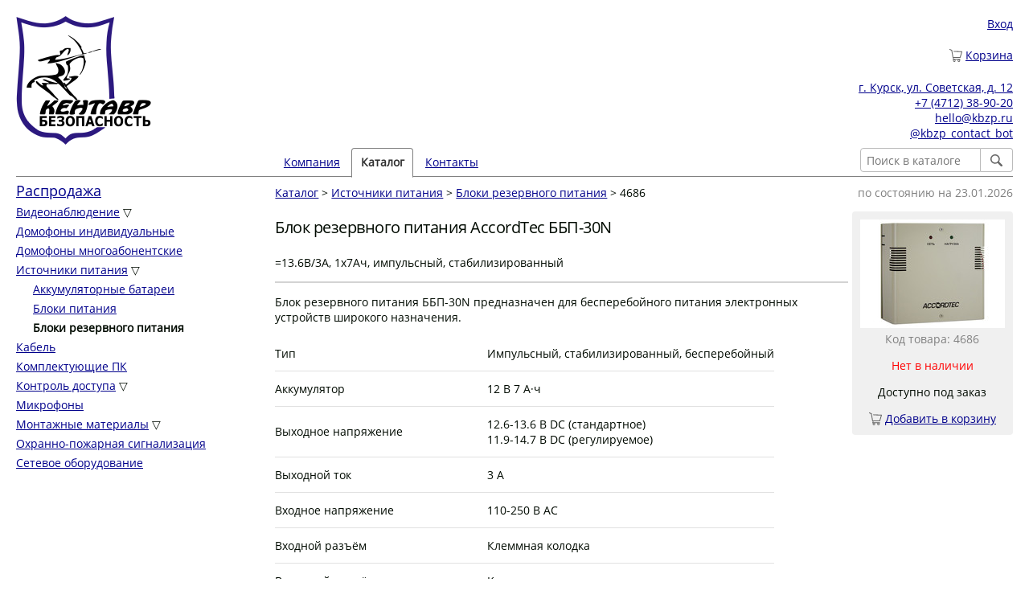

--- FILE ---
content_type: text/html; charset=utf-8
request_url: https://kbzp.ru/catalog/istochniki-pitaniya/bloki-rezervnogo-pitaniya/4686/
body_size: 3852
content:
<!DOCTYPE html>
<html lang="ru">

<head>
<title>Блок резервного питания AccordTec ББП-30N</title>
<meta charset="utf-8">
<link rel="stylesheet" type="text/css" href="/static/css/base.css">
<link rel="icon" href="/static/img/favicon.svg" sizes="any" type="image/svg+xml">
<link rel="icon" href="/static/img/favicon.png" sizes="128x128" type="image/png">
<link rel="icon" href="/static/img/favicon.ico" sizes="16x16" type="image/x-icon">
<meta name="viewport" content="width=device-width, initial-scale=1">
<meta name="description" content="=13.6В/3А, 1х7Ач, импульсный, стабилизированный">
<script src="/static/js/dollardom.min.js"></script>

<link rel="stylesheet" type="text/css" href="/static/css/modal-image.css">

<script nonce="b61qY02AVva0CrpK9xoxuw==">
$dom.onready(
	function() {
		$dom.get("#categories-dropdown")[0].onchange = function() {
			if (this.selectedIndex != 0)
				window.location.href='/catalog/'+this.value+'/';
		};

		$dom.get('.autofocus').forEach(function(e) { e.focus() });
	}
);
</script>


</head>
<body>
<div class="container">
	<div class="header row">
		<div class="three columns logo">
			<a href="/"><img src="/static/img/kb-logo.png" alt="логотип Кентавр Безопасность"></a>
		</div>
		<div class="nine columns info">
			<div class="user-info br">
				
					
					
					<a href="/user/login/?next=/catalog/istochniki-pitaniya/bloki-rezervnogo-pitaniya/4686/" rel="nofollow">Вход</a>
					
				
			</div>

			<div class="cart-info br"><i class="icon icon-cart-empty"></i>
				
				
					<a href="/user/cart/" rel="nofollow">Корзина</a>
				
			</div>

			<div class="contacts">
				<a href="/contacts/">г. Курск, ул. Советская, д. 12</a><br>
				<a href="tel:+74712389020">+7 (4712) 38-90-20</a><br>
				

<a href="&#109;&#97;&#105;&#108;&#116;&#111;&#58;&#104;&#101;&#108;&#108;&#111;&#64;&#107;&#98;&#122;&#112;&#46;&#114;&#117;">&#104;&#101;&#108;&#108;&#111;&#64;&#107;&#98;&#122;&#112;&#46;&#114;&#117;</a>

<br>
				<a href="https://t.me/kbzp_contact_bot">@kbzp_contact_bot</a>
			</div>
		</div>
	</div>

	<div class="nav row">
		<div class="offset-by-three nine columns">
		
		
			
				<form id="search_form" action="/catalog/" method="get" class="catalog_search">
				<span class="nowrap"><input name="q" placeholder="Поиск в каталоге" type="search" class="snap-right"><button type="submit" class="button-icon snap-left" title="Найти"><span class="icon-button icon-search"></span></button></span>
				</form>
			
			<ul>
				
					
						
						<li><a href="/">Компания</a></li>
						
					
				
					
						
						<li><a class="selected">Каталог</a></li>
						
					
				
					
						
						<li><a href="/contacts/">Контакты</a></li>
						
					
				
			</ul>
		
		
		</div>
	</div>
	<div class="row">
		<div class="categories three columns">
		<select class="categories-dropdown" id="categories-dropdown"><option >- Выберите группу каталога -</option><option value="sale" >Распродажа</option><option value="videonabludenie" >Видеонаблюдение</option><option value="videonabludenie/videokamery" >&nbsp;&nbsp;&nbsp;&nbsp;Видеокамеры</option><option value="videonabludenie/videoregistratory" >&nbsp;&nbsp;&nbsp;&nbsp;Видеорегистраторы</option><option value="videonabludenie/videooborudovanie" >&nbsp;&nbsp;&nbsp;&nbsp;Дополнительное видеооборудование</option><option value="doorphones-individual" >Домофоны индивидуальные</option><option value="doorphones-multitenant" >Домофоны многоабонентские</option><option value="istochniki-pitaniya" >Источники питания</option><option value="istochniki-pitaniya/akkumulyatornye-batarei" >&nbsp;&nbsp;&nbsp;&nbsp;Аккумуляторные батареи</option><option value="istochniki-pitaniya/bloki-pitaniya" >&nbsp;&nbsp;&nbsp;&nbsp;Блоки питания</option><option value="istochniki-pitaniya/bloki-rezervnogo-pitaniya" selected>&nbsp;&nbsp;&nbsp;&nbsp;Блоки резервного питания</option><option value="cable" >Кабель</option><option value="pc-accessories" >Комплектующие ПК</option><option value="kontrol-dostupa" >Контроль доступа</option><option value="kontrol-dostupa/besprovodnoye-oborudovanie" >&nbsp;&nbsp;&nbsp;&nbsp;Беспроводное оборудование</option><option value="kontrol-dostupa/zamki" >&nbsp;&nbsp;&nbsp;&nbsp;Замки</option><option value="kontrol-dostupa/identifikatory" >&nbsp;&nbsp;&nbsp;&nbsp;Идентификаторы</option><option value="kontrol-dostupa/knopki-vyhoda" >&nbsp;&nbsp;&nbsp;&nbsp;Кнопки выхода</option><option value="kontrol-dostupa/kodovye-paneli" >&nbsp;&nbsp;&nbsp;&nbsp;Кодовые панели</option><option value="kontrol-dostupa/kontrollery" >&nbsp;&nbsp;&nbsp;&nbsp;Контроллеры</option><option value="kontrol-dostupa/preobrazovateli-interfeisov" >&nbsp;&nbsp;&nbsp;&nbsp;Преобразователи интерфейсов</option><option value="kontrol-dostupa/schityvateli" >&nbsp;&nbsp;&nbsp;&nbsp;Считыватели</option><option value="microphones" >Микрофоны</option><option value="accessories" >Монтажные материалы</option><option value="accessories/kabel-kanal" >&nbsp;&nbsp;&nbsp;&nbsp;Кабель-канал</option><option value="accessories/truby" >&nbsp;&nbsp;&nbsp;&nbsp;Трубы</option><option value="alarm-security-systems" >Охранно-пожарная сигнализация</option><option value="network-devices" >Сетевое оборудование</option></select><ul class="categories-list "><li class="priority visible"><a href="/catalog/sale/">Распродажа</a></li><li class=" visible"><a href="/catalog/videonabludenie/">Видеонаблюдение</a> &#9661;
	                        

				

			
				
					<ul class="categories-list hidden"><li class=" "><a href="/catalog/videonabludenie/videokamery/">Видеокамеры</a></li><li class=" "><a href="/catalog/videonabludenie/videoregistratory/">Видеорегистраторы</a></li><li class=" "><a href="/catalog/videonabludenie/videooborudovanie/">Дополнительное видеооборудование</a></li></ul></li><li class=" visible"><a href="/catalog/doorphones-individual/">Домофоны индивидуальные</a></li><li class=" visible"><a href="/catalog/doorphones-multitenant/">Домофоны многоабонентские</a></li><li class=" visible"><a href="/catalog/istochniki-pitaniya/">Источники питания</a> &#9661;
	                        

				

			
				
					<ul class="categories-list "><li class=" "><a href="/catalog/istochniki-pitaniya/akkumulyatornye-batarei/">Аккумуляторные батареи</a></li><li class=" "><a href="/catalog/istochniki-pitaniya/bloki-pitaniya/">Блоки питания</a></li><li class=" "><strong>Блоки резервного питания</strong></li></ul></li><li class=" visible"><a href="/catalog/cable/">Кабель</a></li><li class=" visible"><a href="/catalog/pc-accessories/">Комплектующие ПК</a></li><li class=" visible"><a href="/catalog/kontrol-dostupa/">Контроль доступа</a> &#9661;
	                        

				

			
				
					<ul class="categories-list hidden"><li class=" "><a href="/catalog/kontrol-dostupa/besprovodnoye-oborudovanie/">Беспроводное оборудование</a></li><li class=" "><a href="/catalog/kontrol-dostupa/zamki/">Замки</a></li><li class=" "><a href="/catalog/kontrol-dostupa/identifikatory/">Идентификаторы</a></li><li class=" "><a href="/catalog/kontrol-dostupa/knopki-vyhoda/">Кнопки выхода</a></li><li class=" "><a href="/catalog/kontrol-dostupa/kodovye-paneli/">Кодовые панели</a></li><li class=" "><a href="/catalog/kontrol-dostupa/kontrollery/">Контроллеры</a></li><li class=" "><a href="/catalog/kontrol-dostupa/preobrazovateli-interfeisov/">Преобразователи интерфейсов</a></li><li class=" "><a href="/catalog/kontrol-dostupa/schityvateli/">Считыватели</a></li></ul></li><li class=" visible"><a href="/catalog/microphones/">Микрофоны</a></li><li class=" visible"><a href="/catalog/accessories/">Монтажные материалы</a> &#9661;
	                        

				

			
				
					<ul class="categories-list hidden"><li class=" "><a href="/catalog/accessories/kabel-kanal/">Кабель-канал</a></li><li class=" "><a href="/catalog/accessories/truby/">Трубы</a></li></ul></li><li class=" visible"><a href="/catalog/alarm-security-systems/">Охранно-пожарная сигнализация</a></li><li class=" visible"><a href="/catalog/network-devices/">Сетевое оборудование</a></li></ul>
		</div>

		<div class="content nine columns">
		
<span class="links-menu shade u-pull-right">по состоянию на 23.01.2026</span>


	<a href="/catalog/">Каталог</a>
	&gt;

	<a href="/catalog/istochniki-pitaniya/">Источники питания</a>
	&gt;

	<a href="/catalog/istochniki-pitaniya/bloki-rezervnogo-pitaniya/">Блоки резервного питания</a>
	&gt;

4686

<script type="application/ld+json">{"@context": "https://schema.org", "@type": "Product", "description": "=13.6В/3А, 1х7Ач, импульсный, стабилизированный", "name": "Блок резервного питания AccordTec ББП-30N", "url": "https://kbzp.ru/catalog/istochniki-pitaniya/bloki-rezervnogo-pitaniya/4686/", "sku": "4686", "image": "https://kbzp.ru/static/img/products/4686-1.jpg", "offers": [{"@type": "Offer", "sku": "4686", "url": "https://kbzp.ru/catalog/istochniki-pitaniya/bloki-rezervnogo-pitaniya/4686/", "priceCurrency": "RUB", "availability": "https://schema.org/OutOfStock", "price": "0", "image": "https://kbzp.ru/static/img/products/4686-1.jpg"}]}</script>
<p></p>
<div class="product-info">

<script nonce="b61qY02AVva0CrpK9xoxuw==">
        function cart_submit() {
                $dom.get("#cart_form")[0].submit();
        }

	$dom.onready(function() {
		$dom.get("#product-image-thumb")[0].onclick = function() {
			$dom.get("#modal-image-popup")[0].style.display='flex';
			$dom.get("#modal-image")[0].src="/static/img/products/4686-1.jpg"
		};

		$dom.get("#modal-image-popup")[0].onclick = function() {
			$dom.get("#modal-image-popup")[0].style.display='none';
		};

                $dom.get(".in-cart").forEach(function(item) {
			item.href="javascript:";
                        item.onclick = function() { cart_submit(); };
                });

                $dom.get(".not-in-cart").forEach(function(item) {
			item.href="javascript:";
                        item.onclick = function() { cart_submit(); };
                });
        });
</script>


	<img src="/static/img/products/thumb/4686-1.jpg" alt="Блок резервного питания AccordTec ББП-30N" id="product-image-thumb" width="180" height="135">

	<div id="modal-image-popup" title="Закрыть картинку">
		<span id="modal-image-popup-close">&times;</span>
		<img id="modal-image" alt="Блок резервного питания AccordTec ББП-30N" title="Блок резервного питания AccordTec ББП-30N" src="//:0">
	</div>


<div class="shade">

Код товара: 4686
</div>
<p></p>


	<p><span class="no-stock">Нет в наличии</span><p><p>Доступно под заказ</p>


<form id="cart_form" action="." method="post">
<input type="hidden" name="product_id" value="4686">


	
	
		<i class="icon icon-cart-empty not-in-cart"></i>
		<a class="not-in-cart" href="">Добавить в корзину</a>
		<input type="hidden" name="action" value="add">
	

</form>
</div>

<h1>Блок резервного питания AccordTec ББП-30N</h1>
<p>=13.6В/3А, 1х7Ач, импульсный, стабилизированный</p>



<div class="product-information">
<hr>
<p>Блок резервного питания ББП-30N предназначен для бесперебойного питания электронных устройств широкого назначения.</p>

<table>
<tr>
	<td>Тип</td>
	<td>Импульсный, стабилизированный, бесперебойный</td>
</tr>
<tr>
	<td>Аккумулятор</td>
	<td>12 В 7 А·ч</td>
</tr>
<tr>
	<td>Выходное напряжение</td>
	<td>12.6-13.6 В DC (стандартное)<br />
		11.9-14.7 В DC (регулируемое)</td>
</tr>
<tr>
	<td>Выходной ток</td>
	<td>3 А</td>
</tr>
<tr>
	<td>Входное напряжение</td>
	<td>110-250 В AC</td>
</tr>
<tr>
	<td>Входной разъём</td>
	<td>Клеммная колодка</td>
</tr>
<tr>
	<td>Выходной разъём</td>
	<td>Клеммная колодка</td>
</tr>
<tr>
	<td>Индикация работы</td>
	<td>Светодиод</td>
</tr>
<tr>
	<td>Защита АКБ от глубокого разряда</td>
	<td>Есть</td>
</tr>
<tr>
	<td>Защита от короткого замыкания</td>
	<td>Есть</td>
</tr>
<tr>
	<td>Защита от перегрузки</td>
	<td>Есть</td>
</tr>
<tr>
	<td>Материал корпуса</td>
	<td>Металл</td>
</tr>
<tr>
	<td>Цвет корпуса</td>
	<td>Серый</td>
</tr>
<tr>
	<td>Степень защиты</td>
	<td>IP 20</td>
</tr>
<tr>
	<td>Рабочая температура</td>
	<td>0...+50° C</td>
</tr>
<tr>
	<td>Относительная влажность</td>
	<td>Не более 80% при 35° C</td>
</tr>
<tr>
	<td>Размеры</td>
	<td>167х170х72  мм</td>
</tr>
</table>
</div>


<div class="u-clear-right"></div>

<div class="disclaimer">Предоставленная информация не является публичной офертой в соответствии со статьями ГК РФ №435 и №437 часть 2.</div>



		</div>
	</div>

	<div class="footer row">
		<div class="twelve columns">
		
			&#169; Кентавр Безопасность 2026 | <a href="/privacy/">Политика обработки персональных данных</a>
		
		</div>
	</div>
</div>
</body>
</html>


--- FILE ---
content_type: text/css
request_url: https://kbzp.ru/static/css/base.css
body_size: 5166
content:
/*! normalize.css v3.0.2 | MIT License | git.io/normalize */
img,legend{border:0}legend,td,th{padding:0}html{font-family:sans-serif;-ms-text-size-adjust:100%;-webkit-text-size-adjust:100%}body{margin:0}article,aside,details,figcaption,figure,footer,header,hgroup,main,menu,nav,section,summary{display:block}audio,canvas,progress,video{display:inline-block;vertical-align:baseline}audio:not([controls]){display:none;height:0}[hidden],template{display:none}a{background-color:transparent}a:active,a:hover{outline:0}abbr[title]{border-bottom:1px dotted}b,optgroup,strong{font-weight:700}dfn{font-style:italic}h1{font-size:2em;margin:.67em 0}mark{background:#ff0;color:#000}small{font-size:80%}sub,sup{font-size:75%;line-height:0;position:relative;vertical-align:baseline}sup{top:-.5em}sub{bottom:-.25em}svg:not(:root){overflow:hidden}figure{margin:1em 40px}hr{-moz-box-sizing:content-box;box-sizing:content-box;height:0}pre,textarea{overflow:auto}code,kbd,pre,samp{font-family:monospace,monospace;font-size:1em}button,input,optgroup,select,textarea{color:inherit;font:inherit;margin:0}button{overflow:visible}button,select{text-transform:none}button,html input[type=button],input[type=reset],input[type=submit]{-webkit-appearance:button;cursor:pointer}button[disabled],html input[disabled]{cursor:default}button::-moz-focus-inner,input::-moz-focus-inner{border:0;padding:0}input{line-height:normal}input[type=checkbox],input[type=radio]{box-sizing:border-box;padding:0}input[type=number]::-webkit-inner-spin-button,input[type=number]::-webkit-outer-spin-button{height:auto}input[type=search]{-webkit-appearance:textfield;-moz-box-sizing:content-box;-webkit-box-sizing:content-box;box-sizing:content-box}input[type=search]::-webkit-search-cancel-button,input[type=search]::-webkit-search-decoration{-webkit-appearance:none}fieldset{border:1px solid silver;margin:0 2px;padding:.35em .625em .75em}table{border-collapse:collapse;border-spacing:0}

/*
* Skeleton V2.0.4
* Copyright 2014, Dave Gamache
* www.getskeleton.com
* Free to use under the MIT license.
* http://www.opensource.org/licenses/mit-license.php
* 12/29/2014
*/


/* Table of contents
––––––––––––––––––––––––––––––––––––––––––––––––––
- Grid
- Base Styles
- Typography
- Links
- Buttons
- Forms
- Lists
- Code
- Tables
- Spacing
- Utilities
- Clearing
- Media Queries
*/


/* Grid
–––––––––––––––––––––––––––––––––––––––––––––––––– */
.container {
  position: relative;
  width: 100%;
  max-width: 960px;
  margin: 0 auto;
  padding: 0 20px;
  box-sizing: border-box; }
.column,
.columns {
  width: 100%;
  float: left;
  box-sizing: border-box; }

/* For devices larger than 400px */
@media (min-width: 400px) {
  .container {
    width: 85%;
    padding: 0; }
}

/* For devices larger than 550px */
@media (min-width: 550px) {
  .container {
    width: 80%; }
  .column,
  .columns {
    margin-left: 4%; }
  .column:first-child,
  .columns:first-child {
    margin-left: 0; }

  .one.column,
  .one.columns                    { width: 4.66666666667%; }
  .two.columns                    { width: 13.3333333333%; }
  .three.columns                  { width: 22%;            }
  .four.columns                   { width: 30.6666666667%; }
  .five.columns                   { width: 39.3333333333%; }
  .six.columns                    { width: 48%;            }
  .seven.columns                  { width: 56.6666666667%; }
  .eight.columns                  { width: 65.3333333333%; }
  .nine.columns                   { width: 74.0%;          }
  .ten.columns                    { width: 82.6666666667%; }
  .eleven.columns                 { width: 91.3333333333%; }
  .twelve.columns                 { width: 100%; margin-left: 0; }

  .one-third.column               { width: 30.6666666667%; }
  .two-thirds.column              { width: 65.3333333333%; }

  .one-half.column                { width: 48%; }

  /* Offsets */
  .offset-by-one.column,
  .offset-by-one.columns          { margin-left: 8.66666666667%; }
  .offset-by-two.column,
  .offset-by-two.columns          { margin-left: 17.3333333333%; }
  .offset-by-three.column,
  .offset-by-three.columns        { margin-left: 26%;            }
  .offset-by-four.column,
  .offset-by-four.columns         { margin-left: 34.6666666667%; }
  .offset-by-five.column,
  .offset-by-five.columns         { margin-left: 43.3333333333%; }
  .offset-by-six.column,
  .offset-by-six.columns          { margin-left: 52%;            }
  .offset-by-seven.column,
  .offset-by-seven.columns        { margin-left: 60.6666666667%; }
  .offset-by-eight.column,
  .offset-by-eight.columns        { margin-left: 69.3333333333%; }
  .offset-by-nine.column,
  .offset-by-nine.columns         { margin-left: 78.0%;          }
  .offset-by-ten.column,
  .offset-by-ten.columns          { margin-left: 86.6666666667%; }
  .offset-by-eleven.column,
  .offset-by-eleven.columns       { margin-left: 95.3333333333%; }

  .offset-by-one-third.column,
  .offset-by-one-third.columns    { margin-left: 34.6666666667%; }
  .offset-by-two-thirds.column,
  .offset-by-two-thirds.columns   { margin-left: 69.3333333333%; }

  .offset-by-one-half.column,
  .offset-by-one-half.columns     { margin-left: 52%; }

}


/* Base Styles
–––––––––––––––––––––––––––––––––––––––––––––––––– */
/* NOTE
html is set to 62.5% so that all the REM measurements throughout Skeleton
are based on 10px sizing. So basically 1.5rem = 15px :) */
html {
  font-size: 62.5%; }
body {
/*  font-size: 1.5em; 
  line-height: 1.6;*/
  font-size: 1.4em; 
/*  line-height: 1.5;*/
  font-weight: 400;
  font-family: "Raleway", "HelveticaNeue", "Helvetica Neue", Helvetica, Arial, sans-serif;
  color: #222; }


/* Typography
–––––––––––––––––––––––––––––––––––––––––––––––––– */
h1, h2, h3, h4, h5, h6 {
  margin-bottom: 1rem;
  margin-top: 0;
  font-weight: 300; }
/*
h1 { font-size: 4.0rem; line-height: 1.2;  letter-spacing: -.1rem;}
h2 { font-size: 3.6rem; line-height: 1.25; letter-spacing: -.1rem; }
h3 { font-size: 3.0rem; line-height: 1.3;  letter-spacing: -.1rem; }
h4 { font-size: 2.4rem; line-height: 1.35; letter-spacing: -.08rem; }
h5 { font-size: 1.8rem; line-height: 1.5;  letter-spacing: -.05rem; }
h6 { font-size: 1.5rem; line-height: 1.6;  letter-spacing: 0; }*/
h1 { font-size: 1.8rem; line-height: 2; letter-spacing: -.05rem }
h2 { font-size: 1.7rem; line-height: 1.25; }
h3 { font-size: 1.6rem; line-height: 1.3;  }
h4 { font-size: 1.5rem; line-height: 1.35; }
h5 { font-size: 1.4rem; line-height: 1.5;  }
h6 { font-size: 1.1rem; line-height: 1.6;  }

/* Larger than phablet */
@media (min-width: 550px) {
/*  h1 { font-size: 5.0rem; }
  h2 { font-size: 4.2rem; }
  h3 { font-size: 3.6rem; }
  h4 { font-size: 3.0rem; }
  h5 { font-size: 2.4rem; }
  h6 { font-size: 1.5rem; }*/
  h1 { font-size: 2rem; letter-spacing: -.05rem }
  h2 { font-size: 1.8rem; }
  h3 { font-size: 1.6rem; }
  h4 { font-size: 1.3rem; }
  h5 { font-size: 1.2rem; }
  h6 { font-size: 1.1rem; }
}

p {
/*  margin-top: 0; */
}


/* Links
–––––––––––––––––––––––––––––––––––––––––––––––––– */
a {
  color: #1EAEDB; }
a:hover {
  color: #0FA0CE; }


/* Buttons
–––––––––––––––––––––––––––––––––––––––––––––––––– */
.button,
button,
input[type="submit"],
input[type="reset"],
input[type="button"] {
  display: inline-block;
/*  height: 38px;*/
  height: 30px;
/* padding: 0 38px */
  padding: 0 30px;
  color: #555;
  text-align: center;
/*  font-size: 11px;
  font-weight: 600;*/
/*  line-height: 38px;*/
  line-height: 30px;
/*  letter-spacing: .1rem;
  text-transform: uppercase;*/
  text-decoration: none;
  white-space: nowrap;
  background-color: transparent;
  border-radius: 4px;
  border: 1px solid #bbb;
  cursor: pointer;
  box-sizing: border-box; }
.button:hover,
button:hover,
input[type="submit"]:hover,
input[type="reset"]:hover,
input[type="button"]:hover,
.button:focus,
button:focus,
input[type="submit"]:focus,
input[type="reset"]:focus,
input[type="button"]:focus {
  color: #333;
  border-color: #888;
  outline: 0; }
.button.button-primary,
button.button-primary,
input[type="submit"].button-primary,
input[type="reset"].button-primary,
input[type="button"].button-primary {
  color: #FFF;
  background-color: #33C3F0;
  border-color: #33C3F0; }
.button.button-primary:hover,
button.button-primary:hover,
input[type="submit"].button-primary:hover,
input[type="reset"].button-primary:hover,
input[type="button"].button-primary:hover,
.button.button-primary:focus,
button.button-primary:focus,
input[type="submit"].button-primary:focus,
input[type="reset"].button-primary:focus,
input[type="button"].button-primary:focus {
  color: #FFF;
  background-color: #1EAEDB;
  border-color: #1EAEDB; }

/* Forms
–––––––––––––––––––––––––––––––––––––––––––––––––– */
input[type="email"],
input[type="number"],
input[type="search"],
input[type="text"],
input[type="tel"],
input[type="url"],
input[type="password"],
textarea,
select {
/*  height: 38px;*/
  height: 30px;
/*  padding: 6px 10px; *//* The 6px vertically centers text on FF, ignored by Webkit */
  padding: 4px 7px;
  background-color: #fff;
/*  border: 1px solid #D1D1D1; */
  border: 1px solid #bbb; 
  border-radius: 4px;
  box-shadow: none;
  box-sizing: border-box; }
/* Removes awkward default styles on some inputs for iOS */
input[type="email"],
input[type="number"],
input[type="search"],
input[type="text"],
input[type="tel"],
input[type="url"],
input[type="password"],
textarea {
  -webkit-appearance: none;
     -moz-appearance: none;
          appearance: none; }
textarea {
  min-height: 65px;
  padding-top: 6px;
  padding-bottom: 6px; }
input[type="email"]:focus,
input[type="number"]:focus,
input[type="search"]:focus,
input[type="text"]:focus,
input[type="tel"]:focus,
input[type="url"]:focus,
input[type="password"]:focus,
textarea:focus,
select:focus {
/*  border: 1px solid #33C3F0;*/
  border: 1px solid #808080;
  outline: 0; }
label,
legend {
  display: block;
/*  margin-bottom: 1.5rem; !!! */
/*  margin-bottom: .75rem;*/
/*  font-weight: 600;*/ }
fieldset {
  padding: 0;
  border-width: 0; }
input[type="checkbox"],
input[type="radio"] {
  display: inline;
/*  margin-bottom: 1.5rem; !!! */
 }
label > .label-body {
  display: inline-block;
  margin-left: .5rem;
  font-weight: normal; }


/* Lists
––––––––––––––––––––––––––––––––––––––––––––––––––
ul {
  list-style: circle inside; }
ol {
  list-style: decimal inside; } */
ol, ul {
  padding-left: 0;
  margin-top: 0; }
/*ul ul,
ul ol,
ol ol,
ol ul {
  margin: 1.5rem 0 1.5rem 3rem;
  font-size: 90%; }
li {
  margin-bottom: 1rem; }*/


/* Code
–––––––––––––––––––––––––––––––––––––––––––––––––– */
code {
  padding: .2rem .5rem;
  margin: 0 .2rem;
  font-size: 90%;
  white-space: nowrap;
  background: #F1F1F1;
  border: 1px solid #E1E1E1;
  border-radius: 4px; }
pre > code {
  display: block;
  padding: 1rem 1.5rem;
  white-space: pre; }


/* Tables
–––––––––––––––––––––––––––––––––––––––––––––––––– */
th,
td {
  padding: 12px 15px;
  text-align: left;
  border-bottom: 1px solid #E1E1E1; }
th:first-child,
td:first-child {
  padding-left: 0; }
th:last-child,
td:last-child {
  padding-right: 0; }


/* Spacing
–––––––––––––––––––––––––––––––––––––––––––––––––– */
button,
.button {
/*  margin-bottom: 1.5rem; !!! */
/*  margin-bottom: 1rem;*/ }
input,
textarea,
select,
fieldset {
/*  margin-bottom: 1.5rem;*/
/*  margin-bottom: 1.5rem; !!! */
 }
pre,
blockquote,
dl,
figure,
table,
p,
ul,
ol,
form {
/*  margin-bottom: 2.5rem;*/ }


/* Utilities
–––––––––––––––––––––––––––––––––––––––––––––––––– */
.u-full-width {
  width: 100%;
  box-sizing: border-box; }
.u-max-full-width {
  max-width: 100%;
  box-sizing: border-box; }
.u-pull-right {
  float: right; }
.u-pull-left {
  float: left; }


/* Misc
–––––––––––––––––––––––––––––––––––––––––––––––––– */
/*
hr {
  margin-top: 3rem;
  margin-bottom: 3.5rem;
  border-width: 0;
  border-top: 1px solid #E1E1E1; }
*/

/* Clearing
–––––––––––––––––––––––––––––––––––––––––––––––––– */

/* Self Clearing Goodness */
.container:after,
.row:after,
.u-cf {
  content: "";
  display: table;
  clear: both; }

.u-clear-right {
	clear: right;
}

.u-clear-left {
	clear: left;
}

.u-align-right {
	text-align: right;
}

.u-align-left {
	text-align: left;
}

.u-align-center {
	text-align: center;
}

/* Media Queries
–––––––––––––––––––––––––––––––––––––––––––––––––– */
/*
Note: The best way to structure the use of media queries is to create the queries
near the relevant code. For example, if you wanted to change the styles for buttons
on small devices, paste the mobile query code up in the buttons section and style it
there.
*/


/* Larger than mobile */
@media (min-width: 400px) {}

/* Larger than phablet (also point when grid becomes active) */
@media (min-width: 550px) {}

/* Larger than tablet */
@media (min-width: 750px) {}

/* Larger than desktop */
@media (min-width: 1000px) {}

/* Larger than Desktop HD */
@media (min-width: 1200px) {}

/* custom css*/

body {
	font-family: 'Open Sans', 'trebuchet ms', sans-serif;
	color: #000A00; 
        background-color: white;
}

a:link, a:visited {
	color: darkblue;
}

input, button {
	vertical-align: middle;
}

.header .info {
	text-align: center;
}

.header .user-info {
	color: gray;
	margin: 1rem;
}

.header .cart-info {
	margin: 1rem;
}

.header .logo {
	text-align: center;
}

.nav {
	text-align: center;
}

.nav ul {
	list-style: none;
	margin: 0;
	margin-top: 1rem;
	margin-bottom: 0.5rem;
	padding: 0.5em 0;
	text-align: center;
	float: none;
}

.nav li {
	display: inline-block;
}

.nav li a {
	padding: 0.5em 0.75em;
}

.nav li a.selected {
	margin-top: -0.5em;
	display: inline-block;
	border: 1px solid #808080;
	border-radius: 4px;
	font-weight: bold;
	text-decoration: none;
	color: #303030;
	background: white;
	height: 1.5em;
	cursor: default;
}

.nav .catalog_search {
	display: inline-block;
	margin: 0;
	margin-top: 1rem;
	height: 3.5rem;
	float: none;
	text-align: center;
}

.nav .catalog_search input {
	width: 90%;
}

.categories-list {
	display: none;
}


.categories-dropdown {
	padding: 0;
	width: 100%;
	display: block;
}

.content {
	margin-top: 1rem;
}

.footer {
	text-align: center;
	border-top: 1px solid #808080;
	margin-top: 1rem;
}

.form-row {
	display: block;
	margin-bottom: 2.5rem;
}

.form-row label {
        display: inline-block;
        width: 9em;
	text-align: right;
	vertical-align: middle;
	padding-right: 0.5em;
}

.form-row input {
        vertical-align: middle;
        display: inline-block;
}

.form-row textarea {
        vertical-align: middle;
        display: inline-block;
}

.form-row select {
	padding: 0 0.6rem;
}

.form-row-error input, .form-row-error select {
	background: #ffe5e5;
}

.form-row-disabled label {
	color: gray;
}

.form-field-value {
	border-bottom: 1px solid #808080;
	padding-left: 0.5em;
	padding-right: 0.5em;
}

.form-errornote {
	color: #fb002c;
	vertical-align: top;
	line-height: 30px;
}

.icon, .i, .icon-button {
	width: 1.6rem;
	display: inline-block;
	vertical-align: middle;
	white-space: nowrap;
}

.icon, .i  {
	height: 1.8rem;
}

.icon-button {
	height: 1.5rem;
	width: 1.5rem;
}

.icon-cart-empty, .ice {
	background: url('/static/img/cart-empty.svg') no-repeat;
	background-size: 1.6rem auto;
}

.icon-cart-full, .icf {
	background: url('/static/img/cart-full.svg') no-repeat;
	background-size: 1.6rem auto;
}

.icon-star {
	background: url('/static/img/star.svg') no-repeat;
	background-size: 1.5rem auto;
}

.icon-star-thin {
	background: url('/static/img/starthin.svg') no-repeat;
	background-size: 1.5rem auto;
}

.icon-up {
	background: url('/static/img/up.svg') no-repeat;
	background-size: 1.5rem auto;
}

.icon-down {
	background: url('/static/img/down.svg') no-repeat;
	background-size: 1.5rem auto;
}

.icon-search {
	background: url('/static/img/search.svg') no-repeat;
	background-size: 1.5rem auto;
}

.icon-reset {
	background: url('/static/img/reset.svg') no-repeat;
	background-size: 1.5rem auto;
}

.button-icon {
        width: 4rem;
        padding: 0px;
        background: white;
	display: inline-block;
	font-size: 0;
	line-height: normal;
}

.snap-left {
	border-bottom-left-radius: 0;
	border-top-left-radius: 0;
	margin-left: 0rem; 
	border-left: 0;
}

.snap-right {
	border-bottom-right-radius: 0 !important;
	border-top-right-radius: 0 !important;
	margin-right: 0rem !important;
}

.nomarginbottom {
	margin-bottom: 0;
}

.product-search-bar  {
	line-height: 4rem;
	margin: -0.5rem 0;
}

.product-search-bar #filter_request {
	width: 20rem;
}

.product-search-bar label {
	display: inline;
	padding-left: 2rem;
	padding-right: 2rem;
	vertical-align: middle;
}

.searchword { 
	background: #FFFFCC;
	padding: 3px;
}

.search-error { 
	font-weight: bold;
}

.search-help {
        border-top: 1px solid #808080;
}

.nowrap {
	white-space: nowrap;
}

.width80 {
	width: 80%;
}

.product-list {
	border-spacing: 0;
	border-collapse: collapse;
	color: #606060;
}

.product-list tbody td, thead td {
	font-size: 0.9em;
/*	border: 1px solid #d0d0d0; */
	border-top: 1px solid #d0d0d0; 
	border-bottom: 1px solid #d0d0d0; 
	vertical-align: middle;
}

.product-list thead tr td, .product-list select {
	font-weight: bold;
	text-align: center;
	background-color: #f0f0f0;
	padding: 0.3em;
	white-space: nowrap;
}

.product-list tbody td {
	padding: 0.3em;
}

.product-list .nostock {
        opacity: 0.5;
}

.product-list .thumb {
        vertical-align: middle;
	padding-right: 1em;
}

.product-list .name {
        font-size: 1.15em;
}

.product-list .description {
}

.product-list .group {
	font-weight: bold; 
	text-align: left;
}

.product-list tbody tr:nth-child(odd) {
}

.product-list tbody tr:nth-child(odd):hover {
/*	background-color: #e7e7e7; */
	background-color: #eaeaea;
}

.product-list tbody tr:nth-child(even) {
	background-color: #f5f5f5;
}

.product-list tbody tr:nth-child(even):hover {
/*	background-color: #e7e7e7;*/
	background-color: #eaeaea;
}

.product-list .rgt {
	text-align: right;
}

.product-list .nowrap {
	white-space: nowrap;
}

.product-list .cnt {
	text-align: center;
}

.product-list .crt {
	text-align: center;
	cursor: pointer;
	padding: 0.5rem 1rem;
}

.product-list-head-select {
        border: 1px solid #808080;
	color: #606060;
	vertical-align: middle;
	padding: 0;
}

.price-up {
	white-space: nowrap;	
	color: red;
}

.price-down {
	white-space: nowrap;	
	color: #5ca857;
}

.product-list .desc a:link, .product-list .desc a:visited {
	color: black;
	text-decoration: none;
}

.product-list .desc {
	display: flex;
	align-items: center;
	flex-direction: column;
	cursor: pointer;
}

.product-list .desc a:hover {
	color: darkblue;
	text-decoration: underline;
}

.product-info {
	float: right;
	background: #f0f0f0;
	padding: 1rem; 
	margin-left: 0.5rem;
	border-radius: 4px;
	text-align: center;
}

.in-stock {
	color: green;
}

.no-stock {
	color: red;
}

.product-info-inline  {
	background: #f0f0f0;
}

.article-text-list {
	list-style: none;
}

.shade {
	color: gray;
}

.product-info-inline  {
	background: #f0f0f0;
	padding: 0.5rem;
}

.product-information img {
	max-width: 100%;
	height: auto;
}

.product-information hr {
	border: 1px solid lightgray;
}

.contacts-img {
	border: 0px;
	padding: 0px;
	margin: 0px;
	width: 100%;
	height: auto;
}

.disclaimer { 
	margin-top: 1rem;
	padding-top: 0.5rem;
	padding-bottom: 1rem;
	color: gray;
	font-size: 0.9em;
}

.hidden {
	display: none;
}

.ym {
	position:absolute;
	left:-9999px;
}

@media (min-width: 550px) {
	.container {
		padding: 2rem;
		padding-bottom: 0;
		max-width: 1296px;
		width: 100%;
	}

	.header .logo {
		text-align: left;
	}

	.header .info .br {
		margin-bottom: 2rem;
	}

	.header .info {
		text-align: right;
	}

	.header .user-info, .header .cart-info {
	        margin: 0;
	}

	.product-search-bar #filter_request {
		width: 80%;
	}

	.nav {
		border-bottom: 1px solid #808080;
	}

	.nav ul {
		text-align: left;
		float: left;
		margin-top: 0;
		margin-bottom: 0;
	}

	.nav .catalog_search {
		float: right;
		margin-top: 0;
	}

	.nav .catalog_search input {
		width: 15rem;
	}

	.categories-list {
		display: block;
		margin: 0.5rem 0;
	}

	.categories-list li {
		margin-bottom: 0.5rem;
		display: inline-block;
	        display: block;
	        margin-right: 0;
	}

	.categories-list li li {
	        margin-left: 1.5em;
	}

	.categories-list li li li {
	        margin-left: 3em;
	}

	.categories-list li.priority {
		font-size: 1.3em;
	}

	.categories-list .hidden {
		display: none !important;
		position: absolute;
		background: #fefefe;
		margin-top: 0;
		padding: 0.5em 1em 0.5em 0em;
		border: 1px solid lightgrey;
		max-width: 22%;
		margin-left: 4em;
		z-index: 1;
	}

	.categories-list .visible:hover .hidden {
		display: block !important;
	}

	.categories-dropdown {
		display: none;
	}

	.product-list tbody td, thead td {
		font-size: 1em;
	}
}

@media (min-width: 750px) {
	.nav li a.selected {
	        border-bottom: solid white;
		border-bottom-width: 1px;
	        border-radius: 4px 4px 0 0;
		margin-bottom: -1px;
	}

	.product-search-bar #filter_request {
		width: 40rem
	}

	.nav ul {
		height: 1.5em;
	}

	.product-list .desc {
	        flex-direction: row;
	}

	.product-list .thumb {
		padding-right: 1em;
	}

}

@media print {
	.noprint, .categories, .user-info, .cart-info, .nav, .product-search-bar, .catalog-search-bar {
		display: none;
	}

	.content, .row, .container, .header {
		width: 100%;
		margin: 0;
		padding: 0;
	}
}

@font-face {
	font-family: 'Open Sans';
	font-style: normal;
	font-weight: 400;
	src: local('Open Sans'), local('OpenSans'), url(/static/fonts/opensans.ttf) format('truetype');
        font-display: swap;
}


--- FILE ---
content_type: image/svg+xml
request_url: https://kbzp.ru/static/img/cart-empty.svg
body_size: 736
content:
<svg xmlns="http://www.w3.org/2000/svg" x="0px" y="0px" width="100.0px" height="100.0px" viewBox="0 0 100.0 100.0">
<path fill="#666666" d="M 99.422838,19.072787 C 98.85039,18.201081 97.92928,17.662274 96.928726,17.616861 L 34.897737,14.775859 c -1.779782,-0.08277 -3.267074,1.377225 -3.343162,3.259489 -0.07564,1.881552 1.296178,3.471356 3.067456,3.552203 l 57.831393,2.648866 -11.370868,37.696208 -50.601713,0 L 21.338899,9.0429923 C 21.137938,7.8838087 20.388921,6.9167617 19.355918,6.4861414 L 4.3829668,0.23610034 C 2.7327577,-0.45037626 0.8706218,0.41086454 0.2225332,2.1621085 -0.4244365,3.9143088 0.385898,5.8940703 2.035212,6.5826825 l 13.313343,5.5571575 9.303294,53.817919 c 0.280406,1.617854 1.607466,2.792965 3.1563,2.792965 l 1.543238,0 -3.523982,10.4005 c -0.294952,0.871218 -0.173435,1.838753 0.32852,2.595601 0.501284,0.757092 1.316542,1.207443 2.186852,1.207443 l 2.471733,0 c -1.531602,1.811171 -2.471733,4.195871 -2.471733,6.818344 0,5.639663 4.318875,10.227398 9.625548,10.227398 5.306674,0 9.625549,-4.587735 9.625549,-10.227398 0,-2.622239 -0.940131,-5.007173 -2.471509,-6.818344 l 20.986121,0 c -1.532273,1.811171 -2.47218,4.195871 -2.47218,6.818344 0,5.639663 4.317756,10.227398 9.625548,10.227398 5.308016,0 9.625549,-4.587735 9.625549,-10.227398 0,-2.622239 -0.939908,-5.007173 -2.471062,-6.818344 l 3.005914,0 c 1.476997,0 2.673813,-1.271875 2.673813,-2.840747 0,-1.56935 -1.197039,-2.841002 -2.673813,-2.841002 l -51.27509,0 2.887306,-8.522741 48.38756,0 c 1.395315,0 2.629951,-0.957781 3.054923,-2.368295 L 99.845797,22.062394 c 0.307033,-1.011514 0.14949,-2.117433 -0.422959,-2.989607 z M 37.968549,94.319201 c -2.359392,0 -4.278146,-2.038487 -4.278146,-4.545399 0,-2.506912 1.918754,-4.545644 4.278146,-4.545644 2.359392,0 4.277922,2.038732 4.277922,4.545644 0,2.506912 -1.91853,4.545399 -4.277922,4.545399 z m 35.293305,0 c -2.359392,0 -4.277922,-2.038487 -4.277922,-4.545399 0,-2.506912 1.91853,-4.545644 4.277922,-4.545644 2.359392,0 4.277922,2.038732 4.277922,4.545644 0,2.506912 -1.91853,4.545399 -4.277922,4.545399 z" />
</svg>

--- FILE ---
content_type: image/svg+xml
request_url: https://kbzp.ru/static/img/search.svg
body_size: 360
content:
<svg xmlns="http://www.w3.org/2000/svg" x="0px" y="0px" width="100.0px" height="100.0px" viewBox="0 0 100.0 100.0">
<path fill="#666666" d="M 39.111328 0 C 29.089832 0 19.067399 3.8139655 11.439453 11.441406 C -3.8131307 26.699595 -3.8131307 51.525014 11.439453 66.783203 C 25.025232 80.364776 46.183718 81.820178 61.429688 71.214844 C 61.750481 72.732726 62.485363 74.180753 63.666016 75.361328 L 85.882812 97.576172 C 89.120514 100.80705 94.353053 100.80705 97.574219 97.576172 C 100.80861 94.341991 100.80861 89.110978 97.574219 85.886719 L 75.357422 63.664062 C 74.183383 62.493409 72.730873 61.756319 71.212891 61.435547 C 81.82554 46.187279 80.370337 25.0329 66.78125 11.441406 C 59.153305 3.8139655 49.132824 0 39.111328 0 z M 39.109375 9.9199219 C 46.590566 9.9199219 54.072663 12.766099 59.767578 18.458984 C 71.157408 29.848061 71.157408 48.380453 59.767578 59.769531 C 48.377747 71.158608 29.839649 71.158608 18.453125 59.769531 C 7.0699093 48.380453 7.0699093 29.848061 18.453125 18.458984 C 24.146387 12.766099 31.628184 9.9199219 39.109375 9.9199219 z " />
</svg>